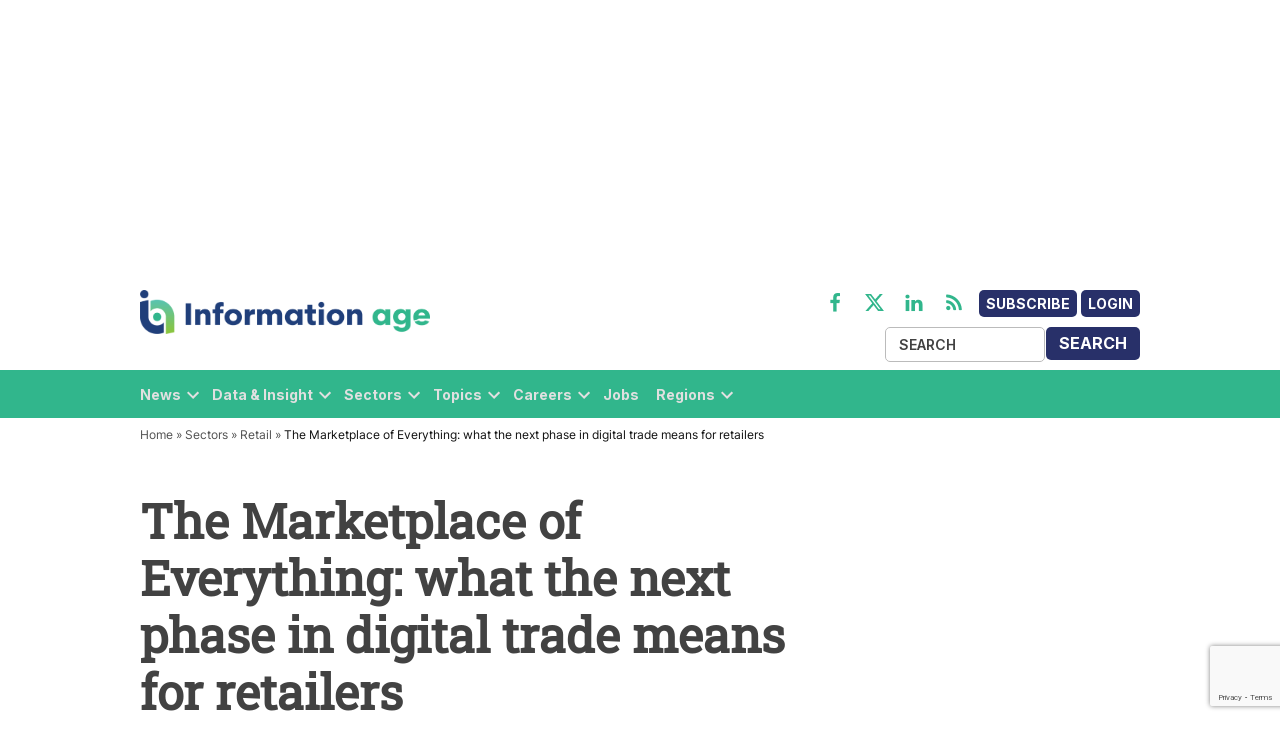

--- FILE ---
content_type: text/html; charset=utf-8
request_url: https://www.google.com/recaptcha/api2/anchor?ar=1&k=6LcVMM8pAAAAALqCtNoKVw0mOH41XeoQGw4effyE&co=aHR0cHM6Ly93d3cuaW5mb3JtYXRpb24tYWdlLmNvbTo0NDM.&hl=en&v=7gg7H51Q-naNfhmCP3_R47ho&size=invisible&anchor-ms=20000&execute-ms=30000&cb=6zrc59hlu8wz
body_size: 48008
content:
<!DOCTYPE HTML><html dir="ltr" lang="en"><head><meta http-equiv="Content-Type" content="text/html; charset=UTF-8">
<meta http-equiv="X-UA-Compatible" content="IE=edge">
<title>reCAPTCHA</title>
<style type="text/css">
/* cyrillic-ext */
@font-face {
  font-family: 'Roboto';
  font-style: normal;
  font-weight: 400;
  font-stretch: 100%;
  src: url(//fonts.gstatic.com/s/roboto/v48/KFO7CnqEu92Fr1ME7kSn66aGLdTylUAMa3GUBHMdazTgWw.woff2) format('woff2');
  unicode-range: U+0460-052F, U+1C80-1C8A, U+20B4, U+2DE0-2DFF, U+A640-A69F, U+FE2E-FE2F;
}
/* cyrillic */
@font-face {
  font-family: 'Roboto';
  font-style: normal;
  font-weight: 400;
  font-stretch: 100%;
  src: url(//fonts.gstatic.com/s/roboto/v48/KFO7CnqEu92Fr1ME7kSn66aGLdTylUAMa3iUBHMdazTgWw.woff2) format('woff2');
  unicode-range: U+0301, U+0400-045F, U+0490-0491, U+04B0-04B1, U+2116;
}
/* greek-ext */
@font-face {
  font-family: 'Roboto';
  font-style: normal;
  font-weight: 400;
  font-stretch: 100%;
  src: url(//fonts.gstatic.com/s/roboto/v48/KFO7CnqEu92Fr1ME7kSn66aGLdTylUAMa3CUBHMdazTgWw.woff2) format('woff2');
  unicode-range: U+1F00-1FFF;
}
/* greek */
@font-face {
  font-family: 'Roboto';
  font-style: normal;
  font-weight: 400;
  font-stretch: 100%;
  src: url(//fonts.gstatic.com/s/roboto/v48/KFO7CnqEu92Fr1ME7kSn66aGLdTylUAMa3-UBHMdazTgWw.woff2) format('woff2');
  unicode-range: U+0370-0377, U+037A-037F, U+0384-038A, U+038C, U+038E-03A1, U+03A3-03FF;
}
/* math */
@font-face {
  font-family: 'Roboto';
  font-style: normal;
  font-weight: 400;
  font-stretch: 100%;
  src: url(//fonts.gstatic.com/s/roboto/v48/KFO7CnqEu92Fr1ME7kSn66aGLdTylUAMawCUBHMdazTgWw.woff2) format('woff2');
  unicode-range: U+0302-0303, U+0305, U+0307-0308, U+0310, U+0312, U+0315, U+031A, U+0326-0327, U+032C, U+032F-0330, U+0332-0333, U+0338, U+033A, U+0346, U+034D, U+0391-03A1, U+03A3-03A9, U+03B1-03C9, U+03D1, U+03D5-03D6, U+03F0-03F1, U+03F4-03F5, U+2016-2017, U+2034-2038, U+203C, U+2040, U+2043, U+2047, U+2050, U+2057, U+205F, U+2070-2071, U+2074-208E, U+2090-209C, U+20D0-20DC, U+20E1, U+20E5-20EF, U+2100-2112, U+2114-2115, U+2117-2121, U+2123-214F, U+2190, U+2192, U+2194-21AE, U+21B0-21E5, U+21F1-21F2, U+21F4-2211, U+2213-2214, U+2216-22FF, U+2308-230B, U+2310, U+2319, U+231C-2321, U+2336-237A, U+237C, U+2395, U+239B-23B7, U+23D0, U+23DC-23E1, U+2474-2475, U+25AF, U+25B3, U+25B7, U+25BD, U+25C1, U+25CA, U+25CC, U+25FB, U+266D-266F, U+27C0-27FF, U+2900-2AFF, U+2B0E-2B11, U+2B30-2B4C, U+2BFE, U+3030, U+FF5B, U+FF5D, U+1D400-1D7FF, U+1EE00-1EEFF;
}
/* symbols */
@font-face {
  font-family: 'Roboto';
  font-style: normal;
  font-weight: 400;
  font-stretch: 100%;
  src: url(//fonts.gstatic.com/s/roboto/v48/KFO7CnqEu92Fr1ME7kSn66aGLdTylUAMaxKUBHMdazTgWw.woff2) format('woff2');
  unicode-range: U+0001-000C, U+000E-001F, U+007F-009F, U+20DD-20E0, U+20E2-20E4, U+2150-218F, U+2190, U+2192, U+2194-2199, U+21AF, U+21E6-21F0, U+21F3, U+2218-2219, U+2299, U+22C4-22C6, U+2300-243F, U+2440-244A, U+2460-24FF, U+25A0-27BF, U+2800-28FF, U+2921-2922, U+2981, U+29BF, U+29EB, U+2B00-2BFF, U+4DC0-4DFF, U+FFF9-FFFB, U+10140-1018E, U+10190-1019C, U+101A0, U+101D0-101FD, U+102E0-102FB, U+10E60-10E7E, U+1D2C0-1D2D3, U+1D2E0-1D37F, U+1F000-1F0FF, U+1F100-1F1AD, U+1F1E6-1F1FF, U+1F30D-1F30F, U+1F315, U+1F31C, U+1F31E, U+1F320-1F32C, U+1F336, U+1F378, U+1F37D, U+1F382, U+1F393-1F39F, U+1F3A7-1F3A8, U+1F3AC-1F3AF, U+1F3C2, U+1F3C4-1F3C6, U+1F3CA-1F3CE, U+1F3D4-1F3E0, U+1F3ED, U+1F3F1-1F3F3, U+1F3F5-1F3F7, U+1F408, U+1F415, U+1F41F, U+1F426, U+1F43F, U+1F441-1F442, U+1F444, U+1F446-1F449, U+1F44C-1F44E, U+1F453, U+1F46A, U+1F47D, U+1F4A3, U+1F4B0, U+1F4B3, U+1F4B9, U+1F4BB, U+1F4BF, U+1F4C8-1F4CB, U+1F4D6, U+1F4DA, U+1F4DF, U+1F4E3-1F4E6, U+1F4EA-1F4ED, U+1F4F7, U+1F4F9-1F4FB, U+1F4FD-1F4FE, U+1F503, U+1F507-1F50B, U+1F50D, U+1F512-1F513, U+1F53E-1F54A, U+1F54F-1F5FA, U+1F610, U+1F650-1F67F, U+1F687, U+1F68D, U+1F691, U+1F694, U+1F698, U+1F6AD, U+1F6B2, U+1F6B9-1F6BA, U+1F6BC, U+1F6C6-1F6CF, U+1F6D3-1F6D7, U+1F6E0-1F6EA, U+1F6F0-1F6F3, U+1F6F7-1F6FC, U+1F700-1F7FF, U+1F800-1F80B, U+1F810-1F847, U+1F850-1F859, U+1F860-1F887, U+1F890-1F8AD, U+1F8B0-1F8BB, U+1F8C0-1F8C1, U+1F900-1F90B, U+1F93B, U+1F946, U+1F984, U+1F996, U+1F9E9, U+1FA00-1FA6F, U+1FA70-1FA7C, U+1FA80-1FA89, U+1FA8F-1FAC6, U+1FACE-1FADC, U+1FADF-1FAE9, U+1FAF0-1FAF8, U+1FB00-1FBFF;
}
/* vietnamese */
@font-face {
  font-family: 'Roboto';
  font-style: normal;
  font-weight: 400;
  font-stretch: 100%;
  src: url(//fonts.gstatic.com/s/roboto/v48/KFO7CnqEu92Fr1ME7kSn66aGLdTylUAMa3OUBHMdazTgWw.woff2) format('woff2');
  unicode-range: U+0102-0103, U+0110-0111, U+0128-0129, U+0168-0169, U+01A0-01A1, U+01AF-01B0, U+0300-0301, U+0303-0304, U+0308-0309, U+0323, U+0329, U+1EA0-1EF9, U+20AB;
}
/* latin-ext */
@font-face {
  font-family: 'Roboto';
  font-style: normal;
  font-weight: 400;
  font-stretch: 100%;
  src: url(//fonts.gstatic.com/s/roboto/v48/KFO7CnqEu92Fr1ME7kSn66aGLdTylUAMa3KUBHMdazTgWw.woff2) format('woff2');
  unicode-range: U+0100-02BA, U+02BD-02C5, U+02C7-02CC, U+02CE-02D7, U+02DD-02FF, U+0304, U+0308, U+0329, U+1D00-1DBF, U+1E00-1E9F, U+1EF2-1EFF, U+2020, U+20A0-20AB, U+20AD-20C0, U+2113, U+2C60-2C7F, U+A720-A7FF;
}
/* latin */
@font-face {
  font-family: 'Roboto';
  font-style: normal;
  font-weight: 400;
  font-stretch: 100%;
  src: url(//fonts.gstatic.com/s/roboto/v48/KFO7CnqEu92Fr1ME7kSn66aGLdTylUAMa3yUBHMdazQ.woff2) format('woff2');
  unicode-range: U+0000-00FF, U+0131, U+0152-0153, U+02BB-02BC, U+02C6, U+02DA, U+02DC, U+0304, U+0308, U+0329, U+2000-206F, U+20AC, U+2122, U+2191, U+2193, U+2212, U+2215, U+FEFF, U+FFFD;
}
/* cyrillic-ext */
@font-face {
  font-family: 'Roboto';
  font-style: normal;
  font-weight: 500;
  font-stretch: 100%;
  src: url(//fonts.gstatic.com/s/roboto/v48/KFO7CnqEu92Fr1ME7kSn66aGLdTylUAMa3GUBHMdazTgWw.woff2) format('woff2');
  unicode-range: U+0460-052F, U+1C80-1C8A, U+20B4, U+2DE0-2DFF, U+A640-A69F, U+FE2E-FE2F;
}
/* cyrillic */
@font-face {
  font-family: 'Roboto';
  font-style: normal;
  font-weight: 500;
  font-stretch: 100%;
  src: url(//fonts.gstatic.com/s/roboto/v48/KFO7CnqEu92Fr1ME7kSn66aGLdTylUAMa3iUBHMdazTgWw.woff2) format('woff2');
  unicode-range: U+0301, U+0400-045F, U+0490-0491, U+04B0-04B1, U+2116;
}
/* greek-ext */
@font-face {
  font-family: 'Roboto';
  font-style: normal;
  font-weight: 500;
  font-stretch: 100%;
  src: url(//fonts.gstatic.com/s/roboto/v48/KFO7CnqEu92Fr1ME7kSn66aGLdTylUAMa3CUBHMdazTgWw.woff2) format('woff2');
  unicode-range: U+1F00-1FFF;
}
/* greek */
@font-face {
  font-family: 'Roboto';
  font-style: normal;
  font-weight: 500;
  font-stretch: 100%;
  src: url(//fonts.gstatic.com/s/roboto/v48/KFO7CnqEu92Fr1ME7kSn66aGLdTylUAMa3-UBHMdazTgWw.woff2) format('woff2');
  unicode-range: U+0370-0377, U+037A-037F, U+0384-038A, U+038C, U+038E-03A1, U+03A3-03FF;
}
/* math */
@font-face {
  font-family: 'Roboto';
  font-style: normal;
  font-weight: 500;
  font-stretch: 100%;
  src: url(//fonts.gstatic.com/s/roboto/v48/KFO7CnqEu92Fr1ME7kSn66aGLdTylUAMawCUBHMdazTgWw.woff2) format('woff2');
  unicode-range: U+0302-0303, U+0305, U+0307-0308, U+0310, U+0312, U+0315, U+031A, U+0326-0327, U+032C, U+032F-0330, U+0332-0333, U+0338, U+033A, U+0346, U+034D, U+0391-03A1, U+03A3-03A9, U+03B1-03C9, U+03D1, U+03D5-03D6, U+03F0-03F1, U+03F4-03F5, U+2016-2017, U+2034-2038, U+203C, U+2040, U+2043, U+2047, U+2050, U+2057, U+205F, U+2070-2071, U+2074-208E, U+2090-209C, U+20D0-20DC, U+20E1, U+20E5-20EF, U+2100-2112, U+2114-2115, U+2117-2121, U+2123-214F, U+2190, U+2192, U+2194-21AE, U+21B0-21E5, U+21F1-21F2, U+21F4-2211, U+2213-2214, U+2216-22FF, U+2308-230B, U+2310, U+2319, U+231C-2321, U+2336-237A, U+237C, U+2395, U+239B-23B7, U+23D0, U+23DC-23E1, U+2474-2475, U+25AF, U+25B3, U+25B7, U+25BD, U+25C1, U+25CA, U+25CC, U+25FB, U+266D-266F, U+27C0-27FF, U+2900-2AFF, U+2B0E-2B11, U+2B30-2B4C, U+2BFE, U+3030, U+FF5B, U+FF5D, U+1D400-1D7FF, U+1EE00-1EEFF;
}
/* symbols */
@font-face {
  font-family: 'Roboto';
  font-style: normal;
  font-weight: 500;
  font-stretch: 100%;
  src: url(//fonts.gstatic.com/s/roboto/v48/KFO7CnqEu92Fr1ME7kSn66aGLdTylUAMaxKUBHMdazTgWw.woff2) format('woff2');
  unicode-range: U+0001-000C, U+000E-001F, U+007F-009F, U+20DD-20E0, U+20E2-20E4, U+2150-218F, U+2190, U+2192, U+2194-2199, U+21AF, U+21E6-21F0, U+21F3, U+2218-2219, U+2299, U+22C4-22C6, U+2300-243F, U+2440-244A, U+2460-24FF, U+25A0-27BF, U+2800-28FF, U+2921-2922, U+2981, U+29BF, U+29EB, U+2B00-2BFF, U+4DC0-4DFF, U+FFF9-FFFB, U+10140-1018E, U+10190-1019C, U+101A0, U+101D0-101FD, U+102E0-102FB, U+10E60-10E7E, U+1D2C0-1D2D3, U+1D2E0-1D37F, U+1F000-1F0FF, U+1F100-1F1AD, U+1F1E6-1F1FF, U+1F30D-1F30F, U+1F315, U+1F31C, U+1F31E, U+1F320-1F32C, U+1F336, U+1F378, U+1F37D, U+1F382, U+1F393-1F39F, U+1F3A7-1F3A8, U+1F3AC-1F3AF, U+1F3C2, U+1F3C4-1F3C6, U+1F3CA-1F3CE, U+1F3D4-1F3E0, U+1F3ED, U+1F3F1-1F3F3, U+1F3F5-1F3F7, U+1F408, U+1F415, U+1F41F, U+1F426, U+1F43F, U+1F441-1F442, U+1F444, U+1F446-1F449, U+1F44C-1F44E, U+1F453, U+1F46A, U+1F47D, U+1F4A3, U+1F4B0, U+1F4B3, U+1F4B9, U+1F4BB, U+1F4BF, U+1F4C8-1F4CB, U+1F4D6, U+1F4DA, U+1F4DF, U+1F4E3-1F4E6, U+1F4EA-1F4ED, U+1F4F7, U+1F4F9-1F4FB, U+1F4FD-1F4FE, U+1F503, U+1F507-1F50B, U+1F50D, U+1F512-1F513, U+1F53E-1F54A, U+1F54F-1F5FA, U+1F610, U+1F650-1F67F, U+1F687, U+1F68D, U+1F691, U+1F694, U+1F698, U+1F6AD, U+1F6B2, U+1F6B9-1F6BA, U+1F6BC, U+1F6C6-1F6CF, U+1F6D3-1F6D7, U+1F6E0-1F6EA, U+1F6F0-1F6F3, U+1F6F7-1F6FC, U+1F700-1F7FF, U+1F800-1F80B, U+1F810-1F847, U+1F850-1F859, U+1F860-1F887, U+1F890-1F8AD, U+1F8B0-1F8BB, U+1F8C0-1F8C1, U+1F900-1F90B, U+1F93B, U+1F946, U+1F984, U+1F996, U+1F9E9, U+1FA00-1FA6F, U+1FA70-1FA7C, U+1FA80-1FA89, U+1FA8F-1FAC6, U+1FACE-1FADC, U+1FADF-1FAE9, U+1FAF0-1FAF8, U+1FB00-1FBFF;
}
/* vietnamese */
@font-face {
  font-family: 'Roboto';
  font-style: normal;
  font-weight: 500;
  font-stretch: 100%;
  src: url(//fonts.gstatic.com/s/roboto/v48/KFO7CnqEu92Fr1ME7kSn66aGLdTylUAMa3OUBHMdazTgWw.woff2) format('woff2');
  unicode-range: U+0102-0103, U+0110-0111, U+0128-0129, U+0168-0169, U+01A0-01A1, U+01AF-01B0, U+0300-0301, U+0303-0304, U+0308-0309, U+0323, U+0329, U+1EA0-1EF9, U+20AB;
}
/* latin-ext */
@font-face {
  font-family: 'Roboto';
  font-style: normal;
  font-weight: 500;
  font-stretch: 100%;
  src: url(//fonts.gstatic.com/s/roboto/v48/KFO7CnqEu92Fr1ME7kSn66aGLdTylUAMa3KUBHMdazTgWw.woff2) format('woff2');
  unicode-range: U+0100-02BA, U+02BD-02C5, U+02C7-02CC, U+02CE-02D7, U+02DD-02FF, U+0304, U+0308, U+0329, U+1D00-1DBF, U+1E00-1E9F, U+1EF2-1EFF, U+2020, U+20A0-20AB, U+20AD-20C0, U+2113, U+2C60-2C7F, U+A720-A7FF;
}
/* latin */
@font-face {
  font-family: 'Roboto';
  font-style: normal;
  font-weight: 500;
  font-stretch: 100%;
  src: url(//fonts.gstatic.com/s/roboto/v48/KFO7CnqEu92Fr1ME7kSn66aGLdTylUAMa3yUBHMdazQ.woff2) format('woff2');
  unicode-range: U+0000-00FF, U+0131, U+0152-0153, U+02BB-02BC, U+02C6, U+02DA, U+02DC, U+0304, U+0308, U+0329, U+2000-206F, U+20AC, U+2122, U+2191, U+2193, U+2212, U+2215, U+FEFF, U+FFFD;
}
/* cyrillic-ext */
@font-face {
  font-family: 'Roboto';
  font-style: normal;
  font-weight: 900;
  font-stretch: 100%;
  src: url(//fonts.gstatic.com/s/roboto/v48/KFO7CnqEu92Fr1ME7kSn66aGLdTylUAMa3GUBHMdazTgWw.woff2) format('woff2');
  unicode-range: U+0460-052F, U+1C80-1C8A, U+20B4, U+2DE0-2DFF, U+A640-A69F, U+FE2E-FE2F;
}
/* cyrillic */
@font-face {
  font-family: 'Roboto';
  font-style: normal;
  font-weight: 900;
  font-stretch: 100%;
  src: url(//fonts.gstatic.com/s/roboto/v48/KFO7CnqEu92Fr1ME7kSn66aGLdTylUAMa3iUBHMdazTgWw.woff2) format('woff2');
  unicode-range: U+0301, U+0400-045F, U+0490-0491, U+04B0-04B1, U+2116;
}
/* greek-ext */
@font-face {
  font-family: 'Roboto';
  font-style: normal;
  font-weight: 900;
  font-stretch: 100%;
  src: url(//fonts.gstatic.com/s/roboto/v48/KFO7CnqEu92Fr1ME7kSn66aGLdTylUAMa3CUBHMdazTgWw.woff2) format('woff2');
  unicode-range: U+1F00-1FFF;
}
/* greek */
@font-face {
  font-family: 'Roboto';
  font-style: normal;
  font-weight: 900;
  font-stretch: 100%;
  src: url(//fonts.gstatic.com/s/roboto/v48/KFO7CnqEu92Fr1ME7kSn66aGLdTylUAMa3-UBHMdazTgWw.woff2) format('woff2');
  unicode-range: U+0370-0377, U+037A-037F, U+0384-038A, U+038C, U+038E-03A1, U+03A3-03FF;
}
/* math */
@font-face {
  font-family: 'Roboto';
  font-style: normal;
  font-weight: 900;
  font-stretch: 100%;
  src: url(//fonts.gstatic.com/s/roboto/v48/KFO7CnqEu92Fr1ME7kSn66aGLdTylUAMawCUBHMdazTgWw.woff2) format('woff2');
  unicode-range: U+0302-0303, U+0305, U+0307-0308, U+0310, U+0312, U+0315, U+031A, U+0326-0327, U+032C, U+032F-0330, U+0332-0333, U+0338, U+033A, U+0346, U+034D, U+0391-03A1, U+03A3-03A9, U+03B1-03C9, U+03D1, U+03D5-03D6, U+03F0-03F1, U+03F4-03F5, U+2016-2017, U+2034-2038, U+203C, U+2040, U+2043, U+2047, U+2050, U+2057, U+205F, U+2070-2071, U+2074-208E, U+2090-209C, U+20D0-20DC, U+20E1, U+20E5-20EF, U+2100-2112, U+2114-2115, U+2117-2121, U+2123-214F, U+2190, U+2192, U+2194-21AE, U+21B0-21E5, U+21F1-21F2, U+21F4-2211, U+2213-2214, U+2216-22FF, U+2308-230B, U+2310, U+2319, U+231C-2321, U+2336-237A, U+237C, U+2395, U+239B-23B7, U+23D0, U+23DC-23E1, U+2474-2475, U+25AF, U+25B3, U+25B7, U+25BD, U+25C1, U+25CA, U+25CC, U+25FB, U+266D-266F, U+27C0-27FF, U+2900-2AFF, U+2B0E-2B11, U+2B30-2B4C, U+2BFE, U+3030, U+FF5B, U+FF5D, U+1D400-1D7FF, U+1EE00-1EEFF;
}
/* symbols */
@font-face {
  font-family: 'Roboto';
  font-style: normal;
  font-weight: 900;
  font-stretch: 100%;
  src: url(//fonts.gstatic.com/s/roboto/v48/KFO7CnqEu92Fr1ME7kSn66aGLdTylUAMaxKUBHMdazTgWw.woff2) format('woff2');
  unicode-range: U+0001-000C, U+000E-001F, U+007F-009F, U+20DD-20E0, U+20E2-20E4, U+2150-218F, U+2190, U+2192, U+2194-2199, U+21AF, U+21E6-21F0, U+21F3, U+2218-2219, U+2299, U+22C4-22C6, U+2300-243F, U+2440-244A, U+2460-24FF, U+25A0-27BF, U+2800-28FF, U+2921-2922, U+2981, U+29BF, U+29EB, U+2B00-2BFF, U+4DC0-4DFF, U+FFF9-FFFB, U+10140-1018E, U+10190-1019C, U+101A0, U+101D0-101FD, U+102E0-102FB, U+10E60-10E7E, U+1D2C0-1D2D3, U+1D2E0-1D37F, U+1F000-1F0FF, U+1F100-1F1AD, U+1F1E6-1F1FF, U+1F30D-1F30F, U+1F315, U+1F31C, U+1F31E, U+1F320-1F32C, U+1F336, U+1F378, U+1F37D, U+1F382, U+1F393-1F39F, U+1F3A7-1F3A8, U+1F3AC-1F3AF, U+1F3C2, U+1F3C4-1F3C6, U+1F3CA-1F3CE, U+1F3D4-1F3E0, U+1F3ED, U+1F3F1-1F3F3, U+1F3F5-1F3F7, U+1F408, U+1F415, U+1F41F, U+1F426, U+1F43F, U+1F441-1F442, U+1F444, U+1F446-1F449, U+1F44C-1F44E, U+1F453, U+1F46A, U+1F47D, U+1F4A3, U+1F4B0, U+1F4B3, U+1F4B9, U+1F4BB, U+1F4BF, U+1F4C8-1F4CB, U+1F4D6, U+1F4DA, U+1F4DF, U+1F4E3-1F4E6, U+1F4EA-1F4ED, U+1F4F7, U+1F4F9-1F4FB, U+1F4FD-1F4FE, U+1F503, U+1F507-1F50B, U+1F50D, U+1F512-1F513, U+1F53E-1F54A, U+1F54F-1F5FA, U+1F610, U+1F650-1F67F, U+1F687, U+1F68D, U+1F691, U+1F694, U+1F698, U+1F6AD, U+1F6B2, U+1F6B9-1F6BA, U+1F6BC, U+1F6C6-1F6CF, U+1F6D3-1F6D7, U+1F6E0-1F6EA, U+1F6F0-1F6F3, U+1F6F7-1F6FC, U+1F700-1F7FF, U+1F800-1F80B, U+1F810-1F847, U+1F850-1F859, U+1F860-1F887, U+1F890-1F8AD, U+1F8B0-1F8BB, U+1F8C0-1F8C1, U+1F900-1F90B, U+1F93B, U+1F946, U+1F984, U+1F996, U+1F9E9, U+1FA00-1FA6F, U+1FA70-1FA7C, U+1FA80-1FA89, U+1FA8F-1FAC6, U+1FACE-1FADC, U+1FADF-1FAE9, U+1FAF0-1FAF8, U+1FB00-1FBFF;
}
/* vietnamese */
@font-face {
  font-family: 'Roboto';
  font-style: normal;
  font-weight: 900;
  font-stretch: 100%;
  src: url(//fonts.gstatic.com/s/roboto/v48/KFO7CnqEu92Fr1ME7kSn66aGLdTylUAMa3OUBHMdazTgWw.woff2) format('woff2');
  unicode-range: U+0102-0103, U+0110-0111, U+0128-0129, U+0168-0169, U+01A0-01A1, U+01AF-01B0, U+0300-0301, U+0303-0304, U+0308-0309, U+0323, U+0329, U+1EA0-1EF9, U+20AB;
}
/* latin-ext */
@font-face {
  font-family: 'Roboto';
  font-style: normal;
  font-weight: 900;
  font-stretch: 100%;
  src: url(//fonts.gstatic.com/s/roboto/v48/KFO7CnqEu92Fr1ME7kSn66aGLdTylUAMa3KUBHMdazTgWw.woff2) format('woff2');
  unicode-range: U+0100-02BA, U+02BD-02C5, U+02C7-02CC, U+02CE-02D7, U+02DD-02FF, U+0304, U+0308, U+0329, U+1D00-1DBF, U+1E00-1E9F, U+1EF2-1EFF, U+2020, U+20A0-20AB, U+20AD-20C0, U+2113, U+2C60-2C7F, U+A720-A7FF;
}
/* latin */
@font-face {
  font-family: 'Roboto';
  font-style: normal;
  font-weight: 900;
  font-stretch: 100%;
  src: url(//fonts.gstatic.com/s/roboto/v48/KFO7CnqEu92Fr1ME7kSn66aGLdTylUAMa3yUBHMdazQ.woff2) format('woff2');
  unicode-range: U+0000-00FF, U+0131, U+0152-0153, U+02BB-02BC, U+02C6, U+02DA, U+02DC, U+0304, U+0308, U+0329, U+2000-206F, U+20AC, U+2122, U+2191, U+2193, U+2212, U+2215, U+FEFF, U+FFFD;
}

</style>
<link rel="stylesheet" type="text/css" href="https://www.gstatic.com/recaptcha/releases/7gg7H51Q-naNfhmCP3_R47ho/styles__ltr.css">
<script nonce="grec25Ivl86JknhAJQ11vg" type="text/javascript">window['__recaptcha_api'] = 'https://www.google.com/recaptcha/api2/';</script>
<script type="text/javascript" src="https://www.gstatic.com/recaptcha/releases/7gg7H51Q-naNfhmCP3_R47ho/recaptcha__en.js" nonce="grec25Ivl86JknhAJQ11vg">
      
    </script></head>
<body><div id="rc-anchor-alert" class="rc-anchor-alert"></div>
<input type="hidden" id="recaptcha-token" value="[base64]">
<script type="text/javascript" nonce="grec25Ivl86JknhAJQ11vg">
      recaptcha.anchor.Main.init("[\x22ainput\x22,[\x22bgdata\x22,\x22\x22,\[base64]/[base64]/[base64]/[base64]/[base64]/[base64]/[base64]/[base64]/[base64]/[base64]\\u003d\x22,\[base64]\\u003d\x22,\x22wqdZw5rDusOxw4vDicKGwroKw6tzw5XDtcKSUTTCtsODOcONwo9TRcKmfhs4w49ww5jCh8KsARJowqMRw4XClHRww6BYPD1DLMK3BhfClsOfwqDDtGzCojUkVFgWIcKWc8O4wqXDqxlydFPChsO1DcOhb1B1BQhZw6/CnXInD3o1w7rDt8OMw6NVwrjDsUY0Wwktw4nDpSUpwq/DqMOAw7AGw7EgF0TCtsOGesOiw7ssLsKWw5lYSj/DusOZdcOZWcOjTgfCg2PCiATDsWvCmsKOGsKyDcOlEFHDsRTDuATDtsOAwovCoMK5w64AWcOrw5pZOA3DvknCll/CnEjDpTUkbVXDg8Omw5HDrcKcwp/[base64]/DhcOKGcOZA8OxIX0tUTV7wpHCnsOgwqp8U8Owwrwhw5cqw5XCvMOXGilxIG3CgcObw5HCt3jDtMOefcKJFsOKbDbCsMK7WMOzBMKLYRTDlRoZXUDCoMO/JcK9w6PDucKoMMOGw7oOw7ISwoHDjRxxXDvDuWHCvwZVHMO1XcKTX8OjMcKuIMKrwqU0w4jDsjjCjsOeT8OhwqLCvVbCn8O+w5wuVlYAw78xwp7ClzvClA/DlhsNVcODIsOGw5JQOsKxw6BtbGLDpWNlwo3DsCfDr19kRDHDlsOHHsO1B8Ojw5Unw6UdaMORN3xUwr/[base64]/[base64]/Dlj0JwqfCiMO9F23CoEwkIcOEOsK1wooxa1nDnSNEwrXCszN5wrnDlQMGUMKJfMOUKEvCn8OOworDgg7Du3UCK8O8w4fDr8KoSTLDk8OMF8KFw5gWT2rDq10Uw6LDhF8tw45JwoVWwpHCh8Omw7rClgMlwpDDlQ4hIMK4PCY7bcKgL3FHw5s2w6AeJTfDmn/CpsOsw5Njw5vDj8OPw6R+w601w5xJwqLCq8OwZMO9PikVEi7Cu8KXwqw3woPDnsKdwo8aSRhWQUlnw7ZRfMKFw7gAesOATxd4w5vDq8O2w4HCvVdRwoBQw4DCiwDDrGJ+KsKqw7PDg8KBwrxTIwLDtyDDjcKbwp8zwrsdw65lwr8Nw4gPXi/DphF9JWRVEsOEH33DnsOJem7Cg21IZS8zwp0dwqDCunI3wqo6Qh/CsSgyw47DkyU1w6DDn1HCnDMWAcK0w4XDkkJswqHDkl0ew59rKsOAacKCQcOHIcKuMcOMLU9BwqVqw6DClVosBiZFwp/CqcK0NxV4wo3DomYhwpMvwp/CsifCpD/ChBrDicKtaMK8w6UiwqIJw7A+C8OswqvCpn06b8KZXnfDjmzDqsObdBPDhiJGV2JKRcKFDA4HwoEAwqTDqzBvw4rDoMKSw6TCijEhKsKJwovDrMO/[base64]/CkcOaw4LCnyrDnCdAwoIZSsK7wqQew4fCrsOFPDbCusONw4EkJhp3w480SgJmw7tJU8OGwo3DkcO6TV4VPyTDvMKsw6zDplfDosOuesKhDGHDmsKdJWXCnjNmEABFQ8KHwpHDkMK0wrHDoGwtIcKxFlvClnMFwqptwrnDjsOKCQxQYMKWY8OUbCnDoD/[base64]/DkyvDqGjCp8OFdMKxwrg5wp7DhCQ+wotGwo/Crzs7w5/[base64]/DjMOWZzvDmy7CvMKibsObc1ZXwqnCojjCgC0jfcO7w6QNV8O6fXFtwoIPW8OrcsKucMOgBVM8wrsrwqvCqcO/[base64]/DksKfCgQPwpHCgGwCN8OEwqMDTMOewo0oW2l6BcOIVMKBWVLDv0FZwqBKw6fDm8KrwrZQdcOqwprClsOCwoHChHvDmUoxwqXCkMK0w4DDjcOmWcOkw55+OyhJa8O3w4vChA4/PQjCn8OyfHZnw7/CsAh6w7AfesK7LsOUQ8KDYks5IMK9wrXCjmYXwqEwDsKqw6EbXVzDjcOawqjCosKfUcOBcg/[base64]/w6LDlFzCq8K7woHDmxrDlQY9w7UsN3rDqBxzw6jDqH3CiRDCqcOxwr/Cl8KTBcKVwqxUwp4LeWNGSX1fwpNxw6PDlXzCkMOhwonDosKawonDkcKTclZSNSMbKWVcA3jDqsKUwocXw5hoPsK3OMOkw7LCmcOFMsOlwpzCpHE2O8OIUW/CgW49w7bDuA7CjGcubMKsw5sUwqzCo3dtDTPDo8KEw6sBIsKyw77DucODXsOAwpRfehvCnWrDgQFSwpvDsUJ0esOeASHDq1xew7IrKcKOOcKUasKqB0FfwpUIwocsw5s0w7w2woPDlSl6RUwEZ8KAw69nL8Kiwr/DqMO8NcKtw7jDumJuGsOqKsKVYnzCqQZJwoxPw5rCpmQVYhhVw4DCk2YmwrxXFcOcO8OCPDkDEzBkwpzCiV1hwpXClWPCrWfDmcK0SDPCpnlaWcOhw4lrw7YsG8O6DWk1ScO5T8Kew6Jdw70/OAdDeMKmw6PCq8KrCcKhFAnCv8KFGcKawr7DqMOVw7xLwoDDpMObw7lVHDdiwrjDtsO7Hi/Dj8O6a8OVwpMSRMOTTUV6YRbDocOoTsOVwrvDg8OPYGnDkgLDu1rDtBlyacOmMcOtwqrDpcOkwqlCwoRCQ2ZjFMOHwpICHMOqVg7Dm8KXcEzDtSwaW0NVKk/Cp8KZwoQ7AwbDicORdmbDnlzDgsORw5cmH8ONwpTDgMKFcsKLM2PDpcKqwrobwoXCnMKzw5XDl1/Cn3Iuw4QKwqUQw4XCmsK/w7fDv8OFU8K+M8Oxwqt3wofDr8Kkwqt6w6bCqGERYcKABcOmQ2/Cm8KADGLCrMOiw6Yqw7JFwpAUfMOeN8KJw6cVwojClDXDjsO0wpPClMKxTD1Ew40XA8Kkd8KffcK0QcOMSg/DtTMawrnDksOowr7Cimtob8KfWUYTdsOAw6NbwrZmMUzDt1Jew4Jfw5PCjcKMw51WEcOmwo3CosOdBzDCt8KBw4Ayw4xdw6Q8MsKqw79Pw7lpLCnCuxfCk8K3wqoiw5okw77DnMK4YcKWQCfCosOdGMOFFWTClcK9VA/DoncEYB/DoR/[base64]/CslHClsKhCl0QwqbCicKJw7fDnnTCvcODGMOedSISETVwFMOkwrnDrExBXgnDlMKNwr3Cs8KETcK/[base64]/DgjnDscOsV8K7YnA0wrA5FzRvAsKGwqMmHcO/w47CsMOsKWkXYsKWwrvCnxBtwqPCvCHCpgoGw6tuCgMaw4fDk0kbfXjCtx0ww6vCtxbDkHMdw601H8Otw6TCuC/[base64]/ChsKlZsKVAwrChjMxwrbDusKgwrHDlMK4wr1lDMOmw7ItP8KmDFkiwqHDiQE2TFQOOjjDmmzDmAF2UBbCscO2w5NmdMKTABZHw6tUfsK9w7JCw6rDmys+YcKqwoEmTcOmw7haHT4kw6w/w58Cw6nDmsK2wpPDrHBiw6oOw4vDgl4+TcOTwqJuXcKzH0PCuCzDpWEXe8KZGUzChBBEHcKvYMKpw4bCr17DhGMawpkkwpZJwqlMw6bDlsKvw4/[base64]/[base64]/[base64]/DocO5EMK+CAYCAcKew4rCjgfCtVM7wrvDk8KPwqzChMOew6vCt8KMwogmw6bCtcKVecKTwovCmyt1wq4DcSTCocKOwqzDuMOZGsOMQXjDg8OWaSjDqULDi8K9w64MD8KYw53DrH/[base64]/woXCt37CjkrCt15hcsO1DQ7DrcOqMsOOwoQIw6fCnT3CuMO+woZpw7pgwqjCpE5/GsK4Gy4sw6tWwoQ8w7zCpVN3dcKywr9vwrfDu8KkwofDjCJ4LWnDo8OJwpkIw63CoxdLYMOyOcKFwoN9w7M/YA7CusO0wqnDoA50w5/CmmAKw6rDjlQfwqbDmHR2wp99aDHCsEDCmMKuwo3CmcK4woJUw5nCjMK1ckLCv8KvW8K/[base64]/DvRrDig/CtSDCo8Ovwp8re8OhwqHCksKeY8KTwoFlw5bCrkjDmsO6bcK6wrcGwpwAd3oSwqTCpcOzYm5twpNLw4XDvnptwrAGNjwqwrQowobDv8OyPR9uawvDn8O/[base64]/[base64]/w7PDm8O6XxbCiWjDqMK2dDfCnMKOwq9jf8K8w45+wp9YAQQADMOPdWTCvcOdw6lXw5PCoMKbw5IGClzDnUfCnglzw7UJwqkfKxwIw59WcR3DnAgpwr3DqcK7aTxlwqZfw48IwrrDvBXChTbCu8O/w7LDhMKDMSRsUMKbwr/DrhPDvTc4J8OdHcOyw49UB8OrwoDClsKEwqDDusO/MVBGZUDClgTCssO4w77CkyUJwp3ChsKbWGXCpcK0W8OyZsOuwqvDiB/CnTs+cWrDsjBEwqzCny8+IsKFP8KdQHDDp3rCj0I0RMOmH8O/wrHCgUo3w7zCk8K4w7ttDADDgm5CNhDDtQ4RwqLDv3bCgEvCrzVcw5sZwoDCiDxYZXNXfMKoJzMrT8O1w4M+wr0BwpQBw4c/NQ/DrjZeHsOof8Knw5jCtsOow6LCv0I8U8O2w6UpV8OKLG0TY3w9wqolwpJPwpHDlcKeOMOFw4HDuMO9QUAMJ1DDv8OUwpEtwqthwr7DmWbDnMKBwpF8wo3CvjvCucOAPzQnDnvDqMOQSRM5w7fDhyvCtsOew5RwMVACwr4hN8KESMO1w4suwqYiP8KBw6/[base64]/DrsOeQQfDqMOTKMKsdGPDoRBrwrcQOMKmw4rDhsOsw5dHwpNOwow5czPDtETCuRARw63DjMOVO8OqKwQ2w4sBw6DDtMKuwrLDmcKEw4DCkMOtwqMvw4s0JgExwrAgR8O/w4zDkSxZNlYmKsOEw6/DscOeMEvDqUPDqRV/G8KQwrPDicKIworDvFo3woTCm8O/dcOhw7I4MQjCv8K8Yh06w7TDqRXDnDtuwoA1WG0eQl3Dvj7CncK+DFbDmMK1wqZTPMKCwr3ChsOlw5DCh8Omw6vCtm/CnH/DlMOlfG/[base64]/[base64]/[base64]/CvMO+P1d7MRLDgcOIw7/[base64]/CpsK/w4DCisKKw4JtYWImDEEueh/[base64]/ClsOMEQ/Dp8OCw6hiw4Y9wobDkyYYIXHCrMKBwqnCsiZ6T8KWwrDCjsK9QA/DpMOPw5NpS8O+w7spLsKRw7lrPsKvcSPCvMK8CMOsR3HDp05Iwqt2Q1TCvcKuw5/DjMOqwrrDsMOsRm5qwoHClcKVwpw0VFbDs8OERxTDqMO2S1TDmcO+w5YkQcOHK8Kkwpk7W1/Dt8Kow7HDmgrCkMKQw7LCmm3DqMK2wpQoF3toDFwCwpPDrMKtRz7DoRMzf8O1w61Ow7wQwr19NnHDncO9TF/DosKxNMOFw5DDnw84w6/CjnFAwqhPwozCnA/[base64]/[base64]/CulhYMsK+w7XDqsKPw6x3fcOzw6XDhsOHw4ohU8OlPjrDtAwgwpzDpMO6HEbCvQZ0w4lZQQkYX13CjMOrYiw8w4hxw4MbbiVKSUUvw6PCtMKCwrouwpcpNU4Cf8K4f0xzM8Oww4DCpMKPfcObIcOZw6/[base64]/Do8OtQlXDrMOywp3Dv1DCplZfw4bDi8Kjw7lhw59EwrnCvMKFwpDDqB3DtMKPwpzDn15QwppewqIEw6nDtcKHQMKxw7cEKMOUTcKaDxLCj8K0w7pQw7LCjyzDmwQsX0/[base64]/DggHDucOVAcKAeMK0ThJEw51kTilzZlN+wrELw4TDssKOK8OdwojDpAXCqsO0KsOcw7sFw5dSw4p5L0lSaC3DhhtUfcKkwoFaRCLDqsOWJUpFw7NnEsOXE8OzSXMAw7UzBsOGw5XDnMK+fRXCs8KcIVoGw6UEdyJYU8KAwq3Dokt4F8Ojw7XCssK7wrbDthHCqMOiw5/DicOgJ8Ocwp3DlsOtbsKFwrnDgcO2w4UAZcOswq0bw6LCsjYCwpIsw4EMwqIUaivCvRd7w7BJbsOvLMOjdcKIw7RKCMKFeMKFw5TCicOLZ8Kow6vDsz5vcGPCjkTDi1zCrMKFwoJywpszwoQtMcOrwq5Sw7RmP2zCicOUwpPCpMOiwpnDusKBwonDmG/CjcKBwpJUw6E0w43Ci1XCqTDDky4sUsKlwpZtw57CiQ7CvHXDgiRvOGrDqGjDlXoxw6MMeHrClsO2wqzDq8OBwpcwGsOGJ8K3A8OZf8OgwpAGw7puKsOZw6pYwrLCtCRPJsKHWMK7AMKrB0DCpsK+bkLDqcKpw5jDsmnCtHUwAcOCwr/Csxk2VipwwqDCu8OywoF4w4oEwpDDgD8rw7TDgsO4wrcvLHbDjsKoFUNoM0jDpMKfw5I3w6x3D8KvVmLCm2k2UsKFwqbDkFJeAmgiw5PCvipQwooqwrjCv2nDp1hkGcKxVFvDn8KKwrc0aBjDuzzCjW5EwqPCosKTTMOVw6ZXw7nChsKmNV8COsOHw47CmsK/X8O4SSDDs2ZmZ8KQw63DjSUew6xxw6UIaBDDvsOEfk7DuRpmKsOLwp0aNVPCtXrCm8Okw7vDjk7CtsKgw7IVwofCnQAyJDYIZlxIw6Zgw7HDgB7DiB3DiW87w7dcKDE5YC7ChsO/MsOpwr0QEwFEbCzDncK4SGBmRRA3YsOIXsOSIzB8fAzCscKaVMKjNmFCYwtORS0FwrvDrDFkBcKcwq7CrTLCvQZFw7Iiwq0MB3Qjw6XDknrDig3DrcKFw78dwpZNdsKEw5IVwp3DosKmAGjCg8ORbcKmMcOjw4/Dq8Oww73CrDnDtmwAAx7CqQ8iACPCm8O+w5J2wrvDhsKlwprChQBnwq8QKk/[base64]/DjjFYwp3CoMOAw6Q1w7rCgcOxw7PCtcKEcMKWek0CbMOjwqpPb2nCvcOFwrXDrkXDgMO6wp/CrsKVYh9RaT7CvSDDiMKbR3vDqjLClVXCq8OTwqwBw5t+w53Dj8KswpjCkMO+dHrDu8OTwo5FMRFrwoomOcOebcKFO8K1wodRwq7ChcOAw71ITcO6wqfDuTgmwpvDlMOZZ8K3wqkFccObb8KKEsORc8ONw6rCsknDpMKMNcKeRTnCtxvDlHQ6wodfw6bCqS/CvVbCvsOMSsOjTkjDvMO1PMOJVMOaPl/ClsOtwrLCoVFzOMKiG8Kiwp7Cgx/DjcOewoPChsKWR8K8wpbCv8Osw7DDgTcmAsO6fcOOXQAIbsK/HnvCjWHDuMKARMOKXMOowrTDk8K4eXrDicKPwpLCmmJdw7PCuBUqFMOeXigbwpjDtBfDkcKGw6PCqMOOwrEoNMOnw6PCvsKOO8OcwqM0wq/Dm8KLw4TCv8K4ED0RwohyflLDkVrCvFDChDzDqGLCscOeBCA1w6TCsFTDtEYNRy/Cl8O7DcOTw7zCuMKbHcKKw5HDvcOMwoxUQmYQcWABYAA2w6fDs8Obwo7Ds3MMfzYcw4rCth5oX8OCelt+ZMOwIRcfVyDDg8ODwoYXPVrDg0TDuGPCmsO+VcKww6M4XMOnw4DDuG3CphHCowXDg8K1C0kcwpp8wp7ClXHDuRgbw7FhKxojVMKyAMOow4/Cn8OLd13DisKIecKAwr8ES8OUwqdxwqbCjgEDSsO6JFRPYcOKwqFdw5TCuAfCmWk9ClXCjMKOwqNdwpPCtwDCi8KzwqNdw6FYfHbCryVLwrDCr8KBCcKJw6N1w4NSdsO/X1IFw4zCgSbDgsOcw6IFaF4NXnzCp2TCmjAKwq/DoyTChcOGa0nChMOAWWzDksKZH3gRwr/DlcObwrHCvsO9EVEjYMOdw4gUHlV7wp4jGcOIbcKEw50pcsOpFTcfdsOBPMKswobCtsO3w5MOS8ONAzHCrsKmLQTCpsOjwpXCrFrCisOGA25fCsOew7DDg2Uww6LDscKcTsO7woFEFsKNFlzCv8KIwpPCnQvCoAMZwpkDQUFwwo3DuC1gw7kXw5/CtMO7wrTDgcOkChUawo8+w6N7BcKNO1TCnzHDlQ4fw6jDocOeAMO3P29bwpQWwpDCogtKTTUBDxJ/wqLCmMK2B8OcwovCk8KiNFghcg0aSl/DsVDCn8OhcSrCqMO/GMO1e8Ojw6NZw59LwqHDvVxdBsKawrY5VcKDwoPDhsOrTcKyG0rDs8O/[base64]/[base64]/CtV/Dk3Naf34wXMKMLsKXTMOrLsKiwoFiwqxXw50EUcOrw5d3CMOcbCl0csO9w4Ugw5HDhlA4DnxOw59mw6rCszRfw4LCo8OSQHA+BcKxQnfCuD/DssK9UsOGPVHDh2zChsOKaMKzwrpQwr3CrsKTIm/CksOveExEwo9WaBbDnVfDvgjDslPCk3dww7U6wokJw5E4wrxtwoPDgcOpEMKbVsKNw5rCjMOnw45ZXMOmKBzCmcKiw5zCncKZwqUxZjXCkEfDqcK9bylcw4rDlsKbOS3CvmrDtyp7w4LChsO8RhMTUAUjw5s7w6bCiCk/w4dYcMKRwoEDw44Nw6PDrgxqw4wxwrTDmGtbBMK/DcOHHCLDqUBXWMOHwp5mwpLCqgFVwrh6woszVsKbw6Rmwq3DhcKrwo05Q0rClBPCj8Odc2zCkMO+HU7DjsKLwqlfZE84ISB2w69CS8OOQztEGykpOsOuA8KNw4Unfh/CnWI3w6UDwqgCw5rCkEvDosO9U0BjWMKiLwZgf0fCoUxtIMOPw60maMKaVWXCsSAVHgfDqMO7w6zDmsOPw6XDuUrCi8KLXRjDhsKMw4bCsMOJw70cM0kBw6V5JsKTwr1sw7MsB8KYNDzDg8Kzw4vDnMOvwrLDkAF4wpF/Y8Oow4DCvA7DjcOXTsOsw4Fhwp4pw61Gw5dET3vDunMow6kAbsOSw4FePcKGY8OabwBGw5DDlDrCk0jDnWDDsWzDmGzDjQNzeBjDnU7DpmEYa8O2woFQwoNrwrdiwoBgw6E+bcOWdBTDqmJHGMKBw6UgVxpkwo8EK8KOw682w7/DscK4w7hNAcKWwok4OcK7wrHDhsKEw6DChzRLwqLDtRQCLcOaMsOwXsO5w65Swr18w6IgZwTCvMKNXWPClsKFL1V4w4zDpxo/[base64]/Dm8ObwprDosOjw61BIMO/dA9JW8OZaQ9BbydVw7PDhx1zwrBpwo1mw57DpTkUwr7CsBESwoZfwoZmVADDq8KhwqlMw4RRGTUew6lAw73Cj8OgGxx7IFTDo2bCmsKnwpjDgXwkw6gawoHDlBbDkMKKw4rCqHB3wopTw48edMKbwqjDs0TCqn43RHphwrvDvCXDny/CkQ50wq7CnzvCjV49w5ECw7bCpTDCssKpecKvwrHDkcO2w44MEyJ7w6w0LMKRwo/CsGnCusKJw60lwprCgcK6w77CtCZBw5LDlw9cN8OtOlt3wp/Dh8K+w5vDkR8FX8ObJMOXwp8HCcKeNi9Jw5M5UcOAw54Pw70cw7HCsWU3w6nDk8KMwpTCn8OhBgVzAcO/CkrDuE/[base64]/DpsKDw6IUcMORwr7Cs8KdaQl+eynDvFFVw48JKcKZe8OowqwLwpchw6DCjcOjNMKew4JCwonClcO5wrguw5bClXLDvMKVC0dSwrTCq1VicsK8Z8O/wrLCgcOJw4DDm1TClsKeWW4cw4XCoG3Cqm/DknvDqcKHwrtzwonCvcOPwoRUIBBzGcOhbGQHwoHDtDJnTgB/RsOiYMOwwpfCog0wwpHDlyJPw4zDo8Ogwrl2wqvCsFLCpX7DqMKpTcKCNMOSw7EFwpFawqXChMOXZV5jWS3CjsKMw7J3w7/CizIZw5F7DMKYwp7Cg8KqGcK7wrTDp8K/w5QOw7h5PF1Lwo0cBSnCsE7DkcObJ1fCgm7DkBlmB8OMwqjDmXhLw5LCsMKEKwxpwqbDt8KdJcOPEgfDrS/CqkgSwrlbTCPCocOYwpcYXhTCtkHDosOdaEnDrcKnGTtNA8K3dDxlwrbDhsO8YWsuw7IpSGA2w50sCyDDt8KhwpgOEcOrw5jClcOaLATCqMOYw7LDsDfDncOgw5ERw4AMP1bCrMKqZcOkQC3Cs8K7TmTCmMOfwqluBRAIwrcDFUkqfcOOwp0iwo/[base64]/ClsKrwqUUwqhJwocjw5MDw5TDqsKJw7DCpcOJXz8MZxxqTGJwwpsqw4jDmMOKw6vCpm/[base64]/[base64]/wp/[base64]/CnU3CrSPDrcOTw7lmw5TDhcKhwonCmwdBXMKQwo3DvMKjwrEwDkbCtsKzwpIWQ8KHwrnCiMO8w5TDrsKpw6jDiD/DhcKTw5NGw6Rnw4c3A8OKDsKlwqZFNMKvw4nCkMO0w5Q4SxEbdR3DuWnCo0XDkmXCu3ksV8KkQMOTGcKeRyBNwoVJBAvCjizCrcOMMsKqw73CvWhUwrFiIsOaKcKhwplOSsOdYcKuAzBrwo9oXTwbWsOKw6XCnBzCjwgKw6/[base64]/[base64]/MxYnw7gEw4Y3wq1AZTNeDT3DtMOdQTLCkB01w6zDkMKSw7XDvl/Ds2nCn8K+w4Anwp3DkWt2XMOuw54gw4TCuznDlzzDrsOJw67CijPDjcOPwqXDj1fCjcOfwoHCmMKrwpfDlVVxRsOyw5VZwqfCusKaSjfClcODTmfDtw/DgEMBwrrDtRXDj3DDv8K1LU3CkcKqw4BrY8KxRicZBCfCrno3wqRgKhjDokzDvcK1w4IpwoBZw5JWHsOBwpJBMcKBwp5kcx43w4zDlMOPCMOmRxkRwq5CRsK5wrBVezx/w5nDoMOSw74qaUXCpMOBP8O5wqHCnMKpw5jDvibCpsKUMwjDlH/[base64]/CmcKNdBlFwr1OaTJtG8ODwr96QDvDhcOqw5llw7TDh8OxBEocw6tEwpnDvcOPLCJiL8OXA097w7ggwrDDuQ0UHcKJwr9PCEdkLE9qLUMSw4s/[base64]/[base64]/Dh1sYwq4bwqEQNcOywphJFEzCtsOYw4sjMiYsLMKpw6rDun4DDzXDjBvCjcOAwr5Ww73DpDPDjcOkdsOVwo/CvsK2w6d8w6VEw6DDnsOmwo5XwqdEwpfCrsOkHMOeesKhYkkKbcOFw5LCucO2HsKqw5PCqnbCssKIairDhMOnBRFGwqZbWsOPQcO3DcKFIcORworDvz9Zwqc3wr4gwoo9w4DDmMKLwpbDnGHDp3rDhVVTbcObdMOTwqR/w5DDqVPDpsO7fsOMw4IkRWk6w5cXwrZ4MMKQw7poCjsZwqbChWpPFsOKU3jDnj9YwpI/MA/DrcOXXcOiw43ChXQ3w7jCssKOWTrDjRZ6w6IHAMKwa8OaeSlGGcKow7TCpMOLeiB4fg0dwrnCqQjCmEHDuMOxSjUhGcOdNMOewqtvKsOHw7zCvi3Dtg/CuTHChh5zwpprMUZPw7/CjMKZcx7Dh8OMw4DCp0hdwoY6wpnDojXDvsKVUMKkw7HDhMK/w7/DjF7DscOpw6IzEU7CjMKHwo3CiW9Kw7BRDyXDqB90QsOqw4TDrk18w6UpLw7DvMO+UXIkMHwOw5jDp8OpBBHCvilXwox7w6DCnMOAQsKuNcK7w69yw4loMsKdwqTCksO5UBDCgg7CtyUSwoDCoxJsD8KBUip2B2xJw5jCsMKJFDdURkvDt8O3woZNwonCiMO/dcKKTcKQw7XDkQtlaATDjzotw70pw7bDsMK1BR5Bw6/DgGdVwrvCisOeEsK2aMKZeVlAw6zDqRzCq3XChGduU8K8w6R8WjNIwpdOanXCuR01KcKEwqzDr0JZw6/CkWTCtsOhwrjCmxXDrcKvY8OXw6XCl3DDl8OQw4rDj2fCgQMDwrVgwrRNNVbCvcOjwr/[base64]/[base64]/[base64]/Dt8OTwovDjSzDk3NXBCJXQMK5wrQlFsOCw6Bewrl+N8KDwrHDqcOww5oGw6LCkRtUUhbCqcOFw6NfSMO8w4PDlMKSw5LDghU/wpRhRCk+f3UVw6Aqwpxxw5h+CMKlHcOAw4PDpVptJMOMw5/DjcOnZXpbw6vCp1bDmkvDr0LCssKReTsdOsOQaMOqw4VCw7rCqnfClcOtw6vCnMOMwowNc3AYUMO6XS7CtcK8cj8Jw7cKworDhsOZw6XCmcOSwrvCuxFRwqvCocKbwrB/[base64]/[base64]/woPChcOLFMKEUkHDkGlqw6tsacOxw4Uaw7UHAMKaWgXDkcOOP8KBw7XCtMO9blkrGMKawovDg21SwoLCiVzCpcO1PcOaJ1DDrzPDgAjDqsOKOXrDjS47wol9AF1JI8OEwrk+AsKkw4/[base64]/CuGguJMKyGsOMEHzCisKJQCgvNsO4XmZKFj7Dk8O2wr7Dr3nDtcK2w68OwoMHwr48w5Y0TlPCnMOBEMKyKsOXNMKGUcK/[base64]/DkMK3w7wwHzJBdlLDqMKnMsObFMOJwpbDu8OGLHLCgHDDlhMDw73DqsOnbG/CtCYfQjnDpTtxw6IsDMK2JijCrEPDnsKaDFc9OHLCrysDw7oOfG4OwpZUwrM9XkPDg8Ohwr7DiEt4bcOTOMKnU8OSVV0LTcKsNMORw6Acw5zCoxNPLB/DoBEUD8OXAFN6eA4YTklaFEnCj0fDkWHDjwUewoszw6ZvSMKqMwkRFMOuwqvDl8OLw7XDrmFqw6VGWsK1aMKfVQjCmQtvw5h6cF/[base64]/VUPDqiAow49Lw4/CtRPCjcK3w7LDvGYYF8OewonDkMK2EcKjwr8xw77DncO2w53Di8O3wrjDtsO7FBUTRDJew4xsKMOEJcKTW1ZXXz9iw5fDmsOIwpx3wpvDngogwpk1wrLCuC7CqA9Dwo/DhQjCtsKhW3B6fB3CncKwfMOmw7Q8eMK7wqjChjfCj8KLBsOCAxrDgwgBwozCpSLCkD4Db8KPwp/CrSjCo8OBB8KvXEk1WsOFw7cvOAzChgHCr3UwG8OBFcOHwpDDoCXCqcO4QiTDoC/CgUAzI8KCwoPChlfCrD7CsXnDlmTDg3jDrDJWIyrCqcKrKcOmwpjChMOGQyVZwoLDl8OAwrYXaAoPHMKwwp1oB8Kmw6gow5LCpsKhW1JUwrzDvAVaw7rDlXlvwpUlwpxTckPCuMO1w7vCp8KhSinDtVvCrsOOI8OywoM4Qn/DvAzDkEgGbMOew61REcKNPiLCnRjDmgRUw6huAArDhsKFwq8rw6HDpUzDi3tfOxxYMMO+BjEIw5Q4EMOiw5k/wq55VEgdw541wpnDosOGCsKGw6LCgjXClWcqZwLDiMOxc2gbw4nCnGTCqcKlw4JSUjXCl8KpbFrCsMOiK1khc8KVasOyw7NtTlLDssKhw5XDgzLCiMOXecKITMKDWsOiZiF9VcOVwqLCqggZwocQFV3DlhTDqW/Ch8O1FzlCw4DDiMKcwrfCocO+wogZwrwtw48sw7lhwoMTwobDlsK4w6xkwoM8ZmvClMO0wrAZwrVBw7hGO8OlBsKHw7zCssOpw449MnvDh8Ocw7nCpVTDu8KGw5zCisOlw4J8XcORa8OwbsO5AMKbwqIqXsOZewMDw6fDigsRw7ZHw7/DjALDp8OjZsO5ARTDu8KYw7fDqwt5wrg/Fy8lw5c6U8K+I8Kew7loOiVHwoNEHB/CoklpSsOYUxg/ccK5wpDClA4WasK7U8OabsOODGTCtG/[base64]/DlcOkDHM1w4VcQsONC8KxBCfCtCErw5sBw4XDicK8ZMOweTVPw7zCqmszw6fCucOlw4/CqHcHPj3CisKrwpVoBmYVDMKpKVwww6grw58/c1DCucOmIcOzw7xQwrJxwpEAw7pQwrk4w6/CpnfCkmIhBsKSAhksQsOxK8OkBwDCrSkoIkwGCxw1VMOswr16wow0wo/Dm8KiBMKHH8OhwpjCiMOHd2rDv8Ksw77DhiYDwpgsw4PCvsK4FMKIBsOYPyRPwodICMOCPnADwrLDmRDDmnhlw7BOGDnCkMK7J3NtJCPDgMOUwrsCNsK2wo/ChsOVw4rDtB0DBkLCk8KhwrTCjnUJwrbDjcO1wrE4wqPDssKfwrjCgMK8VjZqwr/[base64]/CucOVS34EWcO0QMKxwrbDjWHDkS8/wojDlcKdX8OQw47DhX/[base64]/DjUnDp37Chi/CpifDpcK8QDYDw5TDpQdpw7TCm8OZUjLDhcOUbsKUwo9pZsKtw5RWKjTDt3XDj1LDhV5FwpFJw7phecKBw7xVwr5ZNwYHw6XCuDzDu1MswqZJIyrDn8K/cDFDwp0xVsOybsOZwoXDkcK5KEImwr0kwrk6J8OWw5AVBMKTw5pNQMOSwpJLTcKZwoVhL8K0CMKdJsKqFMOPWcOjIiPCkMKsw7pXwpHDpz/CkCfCkMO/[base64]/DtWbCg1VHUmMqIsKJTMOxc8Opwr80wq8GJCDCrHE6w4NtD0HDoMO4w4caZMKhw5QqQUcVw4BZw6FpasOkUEvCmncWL8KUKl5KYcO7w6hPwofDksO8CB3DmyTCghTDpMO6YA7CpsO/wrjDpXvDmMKwwpbDuUgLw4nClsOAZUZhwr0qwrkSAxPDumVUP8OTwrthwpLCoRpqwpR4dsOPUsKzwo7CjMKawp3CnHYlw7FowqTCicOtwpPDs3rDhcObGMK3wpLCgC1WPHsCFBXCq8KhwoY6w5B7w7IiNsKCf8O1w5fDmVbCnUI0wq9ML3/CusKTw7ReK0IoCcOWw4goacKERk9/wqMFwo9kWCvDm8KVwpzClcO8OV8Gw4DDlcOdwrfCpVDCjzfCpWLDosOUw6wFwr8fw7/[base64]/[base64]\\u003d\x22],null,[\x22conf\x22,null,\x226LcVMM8pAAAAALqCtNoKVw0mOH41XeoQGw4effyE\x22,0,null,null,null,1,[21,125,63,73,95,87,41,43,42,83,102,105,109,121],[-1442069,971],0,null,null,null,null,0,null,0,null,700,1,null,0,\[base64]/tzcYADoGZWF6dTZkEg4Iiv2INxgAOgVNZklJNBoZCAMSFR0U8JfjNw7/vqUGGcSdCRmc4owCGQ\\u003d\\u003d\x22,0,0,null,null,1,null,0,0],\x22https://www.information-age.com:443\x22,null,[3,1,1],null,null,null,1,3600,[\x22https://www.google.com/intl/en/policies/privacy/\x22,\x22https://www.google.com/intl/en/policies/terms/\x22],\x22QxCZzN6Cqu+6upWRoaiy/cTZYhCNLI4XBjHGIIwBT7k\\u003d\x22,1,0,null,1,1765974491452,0,0,[179],null,[247,10,114],\x22RC-liXUuqbfIw21Pg\x22,null,null,null,null,null,\x220dAFcWeA6q7hSmpnZH8dEW8MG-95ELd0__diyIdKvOTc_K91sPpmPRtcjDmAEuTrnvJqj0FoFzdw8g8CNc-kAC2QH45gQAxWZznw\x22,1766057291419]");
    </script></body></html>

--- FILE ---
content_type: text/html; charset=utf-8
request_url: https://www.google.com/recaptcha/api2/aframe
body_size: -248
content:
<!DOCTYPE HTML><html><head><meta http-equiv="content-type" content="text/html; charset=UTF-8"></head><body><script nonce="wKa9AIXzshwpGHCshPE0Vg">/** Anti-fraud and anti-abuse applications only. See google.com/recaptcha */ try{var clients={'sodar':'https://pagead2.googlesyndication.com/pagead/sodar?'};window.addEventListener("message",function(a){try{if(a.source===window.parent){var b=JSON.parse(a.data);var c=clients[b['id']];if(c){var d=document.createElement('img');d.src=c+b['params']+'&rc='+(localStorage.getItem("rc::a")?sessionStorage.getItem("rc::b"):"");window.document.body.appendChild(d);sessionStorage.setItem("rc::e",parseInt(sessionStorage.getItem("rc::e")||0)+1);localStorage.setItem("rc::h",'1765970895157');}}}catch(b){}});window.parent.postMessage("_grecaptcha_ready", "*");}catch(b){}</script></body></html>

--- FILE ---
content_type: application/javascript; charset=utf-8
request_url: https://fundingchoicesmessages.google.com/f/AGSKWxWPWJoAY1XeuTkCGwQQ8_u7eBqYVfzNuiZMxESihP11n58PC8rheGS5UOCNLt72TI02u38CoRqurveelgUu4ZvKqhAFdWR0RKHK0WCoDu97Zlo6codRRTHBCpVC38wHHhngQyqgUdjnpij9KhZvBQNTRI81-OvLjmdWNZqM8fOHQunm2nkJ9FGOnUY2/_/peel1.js/adsfac.&adclient=/displayadiframe./adtech_
body_size: -1294
content:
window['548162f0-da2f-4887-b4fc-f7b131124b63'] = true;